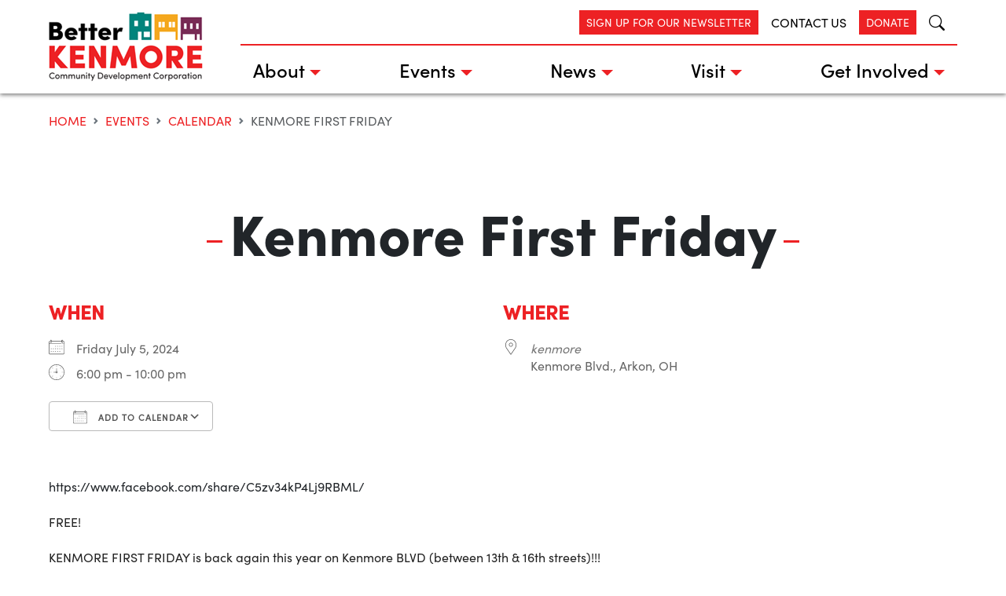

--- FILE ---
content_type: text/html; charset=UTF-8
request_url: https://www.betterkenmore.org/events/kenmore-first-friday/
body_size: 20642
content:
<!doctype html>
<html lang="en-US">
<head>
	<meta charset="UTF-8">
	<meta name="viewport" content="width=device-width, initial-scale=1">
	<link rel="profile" href="https://gmpg.org/xfn/11">

	<meta name='robots' content='index, follow, max-image-preview:large, max-snippet:-1, max-video-preview:-1' />

	<!-- This site is optimized with the Yoast SEO plugin v25.4 - https://yoast.com/wordpress/plugins/seo/ -->
	<title>Kenmore First Friday - Better Kenmore</title>
	<link rel="canonical" href="https://www.betterkenmore.org/events/kenmore-first-friday/" />
	<meta property="og:locale" content="en_US" />
	<meta property="og:type" content="article" />
	<meta property="og:title" content="Kenmore First Friday - Better Kenmore" />
	<meta property="og:description" content="Friday July 5, 2024 @ 6:00 pm - 10:00 pm - https://www.facebook.com/share/C5zv34kP4Lj9RBML/ FREE! KENMORE FIRST FRIDAY is back again this year on Kenmore BLVD (between 13th &#038; 16th streets)!!! There will be music •. food •. vendors •. kid zone •. more! This is the second in a series of 4 events this year, all with different themes, performers, and vendors. FIRST FRIDAY MUSIC ON THE BLVD FEATURING Main Stage: • Marc Lee Shannon &#038; Friends 8-9pm • Bethany Joy 6:45-7:30pm Kenmore Komics Stage: • Trillium Music lineup of emerging bands 6:30-8pm Rialto Nightcaps from 9-11pm: The Woovs In front of First Glance: • Glory in the Beat 6-8pm In front of The Rialto: • Akorn Jammers 6-9pm Theme: K-TOWN JAM JAM Sponsored by: ADM Board, Acme Fresh Markets, 91.3 The Summit FM, Kenmore Chamber of Commerce, Fastenal, Wick Studio, bi-02-Tek Services, Kenmore Komics, BLC Roofing, Akron Children’s Hospital, Summit County Opiate Task Force, Roderick, Linton, Belfance, LLP, Better Kenmore CDC #marcleeshannon #bethanyjoy #thewoovs #akornjammers #trilliummusic #gloryinthebeat #oddmall #kenmorefirstfriday #kenmore1stfriday #firstglanceakron #ethicraceclothing #kenmoreeasternsportsbar #srinateashop #thecenterdanceandyoga #americanlegionpost449  #bankloungekenmore #dreamsacademyakron #kenmorekomics #magiccitysportscards #glasshousekenmore #rialtotheatreakron #rialtokenmore #rialtoakron #nightowlkenmore #whiskercatlounge #kimjacobscancerresearch #buzzbin #buzzbinakron #buzzbinkenmore #pierrespizzaakron #kenmorebranchlibrary #guitardepartmentkenmore #laysguitar #masoniclodge649" />
	<meta property="og:url" content="https://www.betterkenmore.org/events/kenmore-first-friday/" />
	<meta property="og:site_name" content="Better Kenmore" />
	<meta name="twitter:card" content="summary_large_image" />
	<script type="application/ld+json" class="yoast-schema-graph">{"@context":"https://schema.org","@graph":[{"@type":"WebPage","@id":"https://www.betterkenmore.org/events/kenmore-first-friday/","url":"https://www.betterkenmore.org/events/kenmore-first-friday/","name":"Kenmore First Friday - Better Kenmore","isPartOf":{"@id":"https://www.betterkenmore.org/#website"},"datePublished":"2024-06-11T16:58:58+00:00","breadcrumb":{"@id":"https://www.betterkenmore.org/events/kenmore-first-friday/#breadcrumb"},"inLanguage":"en-US","potentialAction":[{"@type":"ReadAction","target":["https://www.betterkenmore.org/events/kenmore-first-friday/"]}]},{"@type":"BreadcrumbList","@id":"https://www.betterkenmore.org/events/kenmore-first-friday/#breadcrumb","itemListElement":[{"@type":"ListItem","position":1,"name":"Home","item":"https://www.betterkenmore.org/"},{"@type":"ListItem","position":2,"name":"Events","item":"https://www.betterkenmore.org/events/"},{"@type":"ListItem","position":3,"name":"Kenmore First Friday"}]},{"@type":"WebSite","@id":"https://www.betterkenmore.org/#website","url":"https://www.betterkenmore.org/","name":"Better Kenmore","description":"","publisher":{"@id":"https://www.betterkenmore.org/#organization"},"potentialAction":[{"@type":"SearchAction","target":{"@type":"EntryPoint","urlTemplate":"https://www.betterkenmore.org/?s={search_term_string}"},"query-input":{"@type":"PropertyValueSpecification","valueRequired":true,"valueName":"search_term_string"}}],"inLanguage":"en-US"},{"@type":"Organization","@id":"https://www.betterkenmore.org/#organization","name":"Better Kenmore","url":"https://www.betterkenmore.org/","logo":{"@type":"ImageObject","inLanguage":"en-US","@id":"https://www.betterkenmore.org/#/schema/logo/image/","url":"https://www.betterkenmore.org/wp-content/uploads/2023/10/logo.png","contentUrl":"https://www.betterkenmore.org/wp-content/uploads/2023/10/logo.png","width":196,"height":89,"caption":"Better Kenmore"},"image":{"@id":"https://www.betterkenmore.org/#/schema/logo/image/"}}]}</script>
	<!-- / Yoast SEO plugin. -->


<link rel="alternate" type="application/rss+xml" title="Better Kenmore &raquo; Feed" href="https://www.betterkenmore.org/feed/" />
<link rel="alternate" type="application/rss+xml" title="Better Kenmore &raquo; Comments Feed" href="https://www.betterkenmore.org/comments/feed/" />
<link rel="alternate" title="oEmbed (JSON)" type="application/json+oembed" href="https://www.betterkenmore.org/wp-json/oembed/1.0/embed?url=https%3A%2F%2Fwww.betterkenmore.org%2Fevents%2Fkenmore-first-friday%2F" />
<link rel="alternate" title="oEmbed (XML)" type="text/xml+oembed" href="https://www.betterkenmore.org/wp-json/oembed/1.0/embed?url=https%3A%2F%2Fwww.betterkenmore.org%2Fevents%2Fkenmore-first-friday%2F&#038;format=xml" />
<style id='wp-img-auto-sizes-contain-inline-css'>
img:is([sizes=auto i],[sizes^="auto," i]){contain-intrinsic-size:3000px 1500px}
/*# sourceURL=wp-img-auto-sizes-contain-inline-css */
</style>
<style id='wp-emoji-styles-inline-css'>

	img.wp-smiley, img.emoji {
		display: inline !important;
		border: none !important;
		box-shadow: none !important;
		height: 1em !important;
		width: 1em !important;
		margin: 0 0.07em !important;
		vertical-align: -0.1em !important;
		background: none !important;
		padding: 0 !important;
	}
/*# sourceURL=wp-emoji-styles-inline-css */
</style>
<style id='wp-block-library-inline-css'>
:root{--wp-block-synced-color:#7a00df;--wp-block-synced-color--rgb:122,0,223;--wp-bound-block-color:var(--wp-block-synced-color);--wp-editor-canvas-background:#ddd;--wp-admin-theme-color:#007cba;--wp-admin-theme-color--rgb:0,124,186;--wp-admin-theme-color-darker-10:#006ba1;--wp-admin-theme-color-darker-10--rgb:0,107,160.5;--wp-admin-theme-color-darker-20:#005a87;--wp-admin-theme-color-darker-20--rgb:0,90,135;--wp-admin-border-width-focus:2px}@media (min-resolution:192dpi){:root{--wp-admin-border-width-focus:1.5px}}.wp-element-button{cursor:pointer}:root .has-very-light-gray-background-color{background-color:#eee}:root .has-very-dark-gray-background-color{background-color:#313131}:root .has-very-light-gray-color{color:#eee}:root .has-very-dark-gray-color{color:#313131}:root .has-vivid-green-cyan-to-vivid-cyan-blue-gradient-background{background:linear-gradient(135deg,#00d084,#0693e3)}:root .has-purple-crush-gradient-background{background:linear-gradient(135deg,#34e2e4,#4721fb 50%,#ab1dfe)}:root .has-hazy-dawn-gradient-background{background:linear-gradient(135deg,#faaca8,#dad0ec)}:root .has-subdued-olive-gradient-background{background:linear-gradient(135deg,#fafae1,#67a671)}:root .has-atomic-cream-gradient-background{background:linear-gradient(135deg,#fdd79a,#004a59)}:root .has-nightshade-gradient-background{background:linear-gradient(135deg,#330968,#31cdcf)}:root .has-midnight-gradient-background{background:linear-gradient(135deg,#020381,#2874fc)}:root{--wp--preset--font-size--normal:16px;--wp--preset--font-size--huge:42px}.has-regular-font-size{font-size:1em}.has-larger-font-size{font-size:2.625em}.has-normal-font-size{font-size:var(--wp--preset--font-size--normal)}.has-huge-font-size{font-size:var(--wp--preset--font-size--huge)}.has-text-align-center{text-align:center}.has-text-align-left{text-align:left}.has-text-align-right{text-align:right}.has-fit-text{white-space:nowrap!important}#end-resizable-editor-section{display:none}.aligncenter{clear:both}.items-justified-left{justify-content:flex-start}.items-justified-center{justify-content:center}.items-justified-right{justify-content:flex-end}.items-justified-space-between{justify-content:space-between}.screen-reader-text{border:0;clip-path:inset(50%);height:1px;margin:-1px;overflow:hidden;padding:0;position:absolute;width:1px;word-wrap:normal!important}.screen-reader-text:focus{background-color:#ddd;clip-path:none;color:#444;display:block;font-size:1em;height:auto;left:5px;line-height:normal;padding:15px 23px 14px;text-decoration:none;top:5px;width:auto;z-index:100000}html :where(.has-border-color){border-style:solid}html :where([style*=border-top-color]){border-top-style:solid}html :where([style*=border-right-color]){border-right-style:solid}html :where([style*=border-bottom-color]){border-bottom-style:solid}html :where([style*=border-left-color]){border-left-style:solid}html :where([style*=border-width]){border-style:solid}html :where([style*=border-top-width]){border-top-style:solid}html :where([style*=border-right-width]){border-right-style:solid}html :where([style*=border-bottom-width]){border-bottom-style:solid}html :where([style*=border-left-width]){border-left-style:solid}html :where(img[class*=wp-image-]){height:auto;max-width:100%}:where(figure){margin:0 0 1em}html :where(.is-position-sticky){--wp-admin--admin-bar--position-offset:var(--wp-admin--admin-bar--height,0px)}@media screen and (max-width:600px){html :where(.is-position-sticky){--wp-admin--admin-bar--position-offset:0px}}

/*# sourceURL=wp-block-library-inline-css */
</style><style id='global-styles-inline-css'>
:root{--wp--preset--aspect-ratio--square: 1;--wp--preset--aspect-ratio--4-3: 4/3;--wp--preset--aspect-ratio--3-4: 3/4;--wp--preset--aspect-ratio--3-2: 3/2;--wp--preset--aspect-ratio--2-3: 2/3;--wp--preset--aspect-ratio--16-9: 16/9;--wp--preset--aspect-ratio--9-16: 9/16;--wp--preset--color--black: #000000;--wp--preset--color--cyan-bluish-gray: #abb8c3;--wp--preset--color--white: #ffffff;--wp--preset--color--pale-pink: #f78da7;--wp--preset--color--vivid-red: #cf2e2e;--wp--preset--color--luminous-vivid-orange: #ff6900;--wp--preset--color--luminous-vivid-amber: #fcb900;--wp--preset--color--light-green-cyan: #7bdcb5;--wp--preset--color--vivid-green-cyan: #00d084;--wp--preset--color--pale-cyan-blue: #8ed1fc;--wp--preset--color--vivid-cyan-blue: #0693e3;--wp--preset--color--vivid-purple: #9b51e0;--wp--preset--gradient--vivid-cyan-blue-to-vivid-purple: linear-gradient(135deg,rgb(6,147,227) 0%,rgb(155,81,224) 100%);--wp--preset--gradient--light-green-cyan-to-vivid-green-cyan: linear-gradient(135deg,rgb(122,220,180) 0%,rgb(0,208,130) 100%);--wp--preset--gradient--luminous-vivid-amber-to-luminous-vivid-orange: linear-gradient(135deg,rgb(252,185,0) 0%,rgb(255,105,0) 100%);--wp--preset--gradient--luminous-vivid-orange-to-vivid-red: linear-gradient(135deg,rgb(255,105,0) 0%,rgb(207,46,46) 100%);--wp--preset--gradient--very-light-gray-to-cyan-bluish-gray: linear-gradient(135deg,rgb(238,238,238) 0%,rgb(169,184,195) 100%);--wp--preset--gradient--cool-to-warm-spectrum: linear-gradient(135deg,rgb(74,234,220) 0%,rgb(151,120,209) 20%,rgb(207,42,186) 40%,rgb(238,44,130) 60%,rgb(251,105,98) 80%,rgb(254,248,76) 100%);--wp--preset--gradient--blush-light-purple: linear-gradient(135deg,rgb(255,206,236) 0%,rgb(152,150,240) 100%);--wp--preset--gradient--blush-bordeaux: linear-gradient(135deg,rgb(254,205,165) 0%,rgb(254,45,45) 50%,rgb(107,0,62) 100%);--wp--preset--gradient--luminous-dusk: linear-gradient(135deg,rgb(255,203,112) 0%,rgb(199,81,192) 50%,rgb(65,88,208) 100%);--wp--preset--gradient--pale-ocean: linear-gradient(135deg,rgb(255,245,203) 0%,rgb(182,227,212) 50%,rgb(51,167,181) 100%);--wp--preset--gradient--electric-grass: linear-gradient(135deg,rgb(202,248,128) 0%,rgb(113,206,126) 100%);--wp--preset--gradient--midnight: linear-gradient(135deg,rgb(2,3,129) 0%,rgb(40,116,252) 100%);--wp--preset--font-size--small: 13px;--wp--preset--font-size--medium: 20px;--wp--preset--font-size--large: 36px;--wp--preset--font-size--x-large: 42px;--wp--preset--spacing--20: 0.44rem;--wp--preset--spacing--30: 0.67rem;--wp--preset--spacing--40: 1rem;--wp--preset--spacing--50: 1.5rem;--wp--preset--spacing--60: 2.25rem;--wp--preset--spacing--70: 3.38rem;--wp--preset--spacing--80: 5.06rem;--wp--preset--shadow--natural: 6px 6px 9px rgba(0, 0, 0, 0.2);--wp--preset--shadow--deep: 12px 12px 50px rgba(0, 0, 0, 0.4);--wp--preset--shadow--sharp: 6px 6px 0px rgba(0, 0, 0, 0.2);--wp--preset--shadow--outlined: 6px 6px 0px -3px rgb(255, 255, 255), 6px 6px rgb(0, 0, 0);--wp--preset--shadow--crisp: 6px 6px 0px rgb(0, 0, 0);}:root { --wp--style--global--content-size: 1180px;--wp--style--global--wide-size: 1180px; }:where(body) { margin: 0; }.wp-site-blocks > .alignleft { float: left; margin-right: 2em; }.wp-site-blocks > .alignright { float: right; margin-left: 2em; }.wp-site-blocks > .aligncenter { justify-content: center; margin-left: auto; margin-right: auto; }:where(.is-layout-flex){gap: 0.5em;}:where(.is-layout-grid){gap: 0.5em;}.is-layout-flow > .alignleft{float: left;margin-inline-start: 0;margin-inline-end: 2em;}.is-layout-flow > .alignright{float: right;margin-inline-start: 2em;margin-inline-end: 0;}.is-layout-flow > .aligncenter{margin-left: auto !important;margin-right: auto !important;}.is-layout-constrained > .alignleft{float: left;margin-inline-start: 0;margin-inline-end: 2em;}.is-layout-constrained > .alignright{float: right;margin-inline-start: 2em;margin-inline-end: 0;}.is-layout-constrained > .aligncenter{margin-left: auto !important;margin-right: auto !important;}.is-layout-constrained > :where(:not(.alignleft):not(.alignright):not(.alignfull)){max-width: var(--wp--style--global--content-size);margin-left: auto !important;margin-right: auto !important;}.is-layout-constrained > .alignwide{max-width: var(--wp--style--global--wide-size);}body .is-layout-flex{display: flex;}.is-layout-flex{flex-wrap: wrap;align-items: center;}.is-layout-flex > :is(*, div){margin: 0;}body .is-layout-grid{display: grid;}.is-layout-grid > :is(*, div){margin: 0;}body{padding-top: 0px;padding-right: 0px;padding-bottom: 0px;padding-left: 0px;}a:where(:not(.wp-element-button)){text-decoration: underline;}:root :where(.wp-element-button, .wp-block-button__link){background-color: #32373c;border-width: 0;color: #fff;font-family: inherit;font-size: inherit;font-style: inherit;font-weight: inherit;letter-spacing: inherit;line-height: inherit;padding-top: calc(0.667em + 2px);padding-right: calc(1.333em + 2px);padding-bottom: calc(0.667em + 2px);padding-left: calc(1.333em + 2px);text-decoration: none;text-transform: inherit;}.has-black-color{color: var(--wp--preset--color--black) !important;}.has-cyan-bluish-gray-color{color: var(--wp--preset--color--cyan-bluish-gray) !important;}.has-white-color{color: var(--wp--preset--color--white) !important;}.has-pale-pink-color{color: var(--wp--preset--color--pale-pink) !important;}.has-vivid-red-color{color: var(--wp--preset--color--vivid-red) !important;}.has-luminous-vivid-orange-color{color: var(--wp--preset--color--luminous-vivid-orange) !important;}.has-luminous-vivid-amber-color{color: var(--wp--preset--color--luminous-vivid-amber) !important;}.has-light-green-cyan-color{color: var(--wp--preset--color--light-green-cyan) !important;}.has-vivid-green-cyan-color{color: var(--wp--preset--color--vivid-green-cyan) !important;}.has-pale-cyan-blue-color{color: var(--wp--preset--color--pale-cyan-blue) !important;}.has-vivid-cyan-blue-color{color: var(--wp--preset--color--vivid-cyan-blue) !important;}.has-vivid-purple-color{color: var(--wp--preset--color--vivid-purple) !important;}.has-black-background-color{background-color: var(--wp--preset--color--black) !important;}.has-cyan-bluish-gray-background-color{background-color: var(--wp--preset--color--cyan-bluish-gray) !important;}.has-white-background-color{background-color: var(--wp--preset--color--white) !important;}.has-pale-pink-background-color{background-color: var(--wp--preset--color--pale-pink) !important;}.has-vivid-red-background-color{background-color: var(--wp--preset--color--vivid-red) !important;}.has-luminous-vivid-orange-background-color{background-color: var(--wp--preset--color--luminous-vivid-orange) !important;}.has-luminous-vivid-amber-background-color{background-color: var(--wp--preset--color--luminous-vivid-amber) !important;}.has-light-green-cyan-background-color{background-color: var(--wp--preset--color--light-green-cyan) !important;}.has-vivid-green-cyan-background-color{background-color: var(--wp--preset--color--vivid-green-cyan) !important;}.has-pale-cyan-blue-background-color{background-color: var(--wp--preset--color--pale-cyan-blue) !important;}.has-vivid-cyan-blue-background-color{background-color: var(--wp--preset--color--vivid-cyan-blue) !important;}.has-vivid-purple-background-color{background-color: var(--wp--preset--color--vivid-purple) !important;}.has-black-border-color{border-color: var(--wp--preset--color--black) !important;}.has-cyan-bluish-gray-border-color{border-color: var(--wp--preset--color--cyan-bluish-gray) !important;}.has-white-border-color{border-color: var(--wp--preset--color--white) !important;}.has-pale-pink-border-color{border-color: var(--wp--preset--color--pale-pink) !important;}.has-vivid-red-border-color{border-color: var(--wp--preset--color--vivid-red) !important;}.has-luminous-vivid-orange-border-color{border-color: var(--wp--preset--color--luminous-vivid-orange) !important;}.has-luminous-vivid-amber-border-color{border-color: var(--wp--preset--color--luminous-vivid-amber) !important;}.has-light-green-cyan-border-color{border-color: var(--wp--preset--color--light-green-cyan) !important;}.has-vivid-green-cyan-border-color{border-color: var(--wp--preset--color--vivid-green-cyan) !important;}.has-pale-cyan-blue-border-color{border-color: var(--wp--preset--color--pale-cyan-blue) !important;}.has-vivid-cyan-blue-border-color{border-color: var(--wp--preset--color--vivid-cyan-blue) !important;}.has-vivid-purple-border-color{border-color: var(--wp--preset--color--vivid-purple) !important;}.has-vivid-cyan-blue-to-vivid-purple-gradient-background{background: var(--wp--preset--gradient--vivid-cyan-blue-to-vivid-purple) !important;}.has-light-green-cyan-to-vivid-green-cyan-gradient-background{background: var(--wp--preset--gradient--light-green-cyan-to-vivid-green-cyan) !important;}.has-luminous-vivid-amber-to-luminous-vivid-orange-gradient-background{background: var(--wp--preset--gradient--luminous-vivid-amber-to-luminous-vivid-orange) !important;}.has-luminous-vivid-orange-to-vivid-red-gradient-background{background: var(--wp--preset--gradient--luminous-vivid-orange-to-vivid-red) !important;}.has-very-light-gray-to-cyan-bluish-gray-gradient-background{background: var(--wp--preset--gradient--very-light-gray-to-cyan-bluish-gray) !important;}.has-cool-to-warm-spectrum-gradient-background{background: var(--wp--preset--gradient--cool-to-warm-spectrum) !important;}.has-blush-light-purple-gradient-background{background: var(--wp--preset--gradient--blush-light-purple) !important;}.has-blush-bordeaux-gradient-background{background: var(--wp--preset--gradient--blush-bordeaux) !important;}.has-luminous-dusk-gradient-background{background: var(--wp--preset--gradient--luminous-dusk) !important;}.has-pale-ocean-gradient-background{background: var(--wp--preset--gradient--pale-ocean) !important;}.has-electric-grass-gradient-background{background: var(--wp--preset--gradient--electric-grass) !important;}.has-midnight-gradient-background{background: var(--wp--preset--gradient--midnight) !important;}.has-small-font-size{font-size: var(--wp--preset--font-size--small) !important;}.has-medium-font-size{font-size: var(--wp--preset--font-size--medium) !important;}.has-large-font-size{font-size: var(--wp--preset--font-size--large) !important;}.has-x-large-font-size{font-size: var(--wp--preset--font-size--x-large) !important;}
/*# sourceURL=global-styles-inline-css */
</style>

<link rel='stylesheet' id='events-manager-css' href='https://www.betterkenmore.org/wp-content/plugins/events-manager/includes/css/events-manager.min.css?ver=7.0.4' media='all' />
<style id='events-manager-inline-css'>
body .em { --font-family : inherit; --font-size : 1em; }
/*# sourceURL=events-manager-inline-css */
</style>
<link rel='stylesheet' id='events-manager-pro-css' href='https://www.betterkenmore.org/wp-content/plugins/events-manager-pro/includes/css/events-manager-pro.css?ver=3.6.2' media='all' />
<link rel='stylesheet' id='better-kenmore-style-css' href='https://www.betterkenmore.org/wp-content/themes/better-kenmore/style.css?ver=1.0.0' media='all' />
<script src="https://www.betterkenmore.org/wp-includes/js/jquery/jquery.min.js?ver=3.7.1" id="jquery-core-js"></script>
<script src="https://www.betterkenmore.org/wp-includes/js/jquery/jquery-migrate.min.js?ver=3.4.1" id="jquery-migrate-js"></script>
<script src="https://www.betterkenmore.org/wp-includes/js/jquery/ui/core.min.js?ver=1.13.3" id="jquery-ui-core-js"></script>
<script src="https://www.betterkenmore.org/wp-includes/js/jquery/ui/datepicker.min.js?ver=1.13.3" id="jquery-ui-datepicker-js"></script>
<script id="jquery-ui-datepicker-js-after">
jQuery(function(jQuery){jQuery.datepicker.setDefaults({"closeText":"Close","currentText":"Today","monthNames":["January","February","March","April","May","June","July","August","September","October","November","December"],"monthNamesShort":["Jan","Feb","Mar","Apr","May","Jun","Jul","Aug","Sep","Oct","Nov","Dec"],"nextText":"Next","prevText":"Previous","dayNames":["Sunday","Monday","Tuesday","Wednesday","Thursday","Friday","Saturday"],"dayNamesShort":["Sun","Mon","Tue","Wed","Thu","Fri","Sat"],"dayNamesMin":["S","M","T","W","T","F","S"],"dateFormat":"MM d, yy","firstDay":1,"isRTL":false});});
//# sourceURL=jquery-ui-datepicker-js-after
</script>
<script id="events-manager-js-extra">
var EM = {"ajaxurl":"https://www.betterkenmore.org/wp-admin/admin-ajax.php","locationajaxurl":"https://www.betterkenmore.org/wp-admin/admin-ajax.php?action=locations_search","firstDay":"1","locale":"en","dateFormat":"yy-mm-dd","ui_css":"https://www.betterkenmore.org/wp-content/plugins/events-manager/includes/css/jquery-ui/build.min.css","show24hours":"0","is_ssl":"1","autocomplete_limit":"10","calendar":{"breakpoints":{"small":560,"medium":908,"large":false}},"phone":"","datepicker":{"format":"m-d-Y"},"search":{"breakpoints":{"small":650,"medium":850,"full":false}},"url":"https://www.betterkenmore.org/wp-content/plugins/events-manager","assets":{"input.em-uploader":{"js":{"em-uploader":{"url":"https://www.betterkenmore.org/wp-content/plugins/events-manager/includes/js/em-uploader.js?v=7.0.4","event":"em_uploader_ready"}}},".em-recurrence-sets, .em-timezone":{"js":{"luxon":{"url":"luxon/luxon.js?v=7.0.4","event":"em_luxon_ready"}}},".em-booking-form, #em-booking-form, .em-booking-recurring, .em-event-booking-form":{"js":{"em-bookings":{"url":"https://www.betterkenmore.org/wp-content/plugins/events-manager/includes/js/bookingsform.js?v=7.0.4","event":"em_booking_form_js_loaded"}}}},"cached":"","txt_search":"Search","txt_searching":"Searching...","txt_loading":"Loading...","cache":"","api_nonce":"ccded2720a"};
//# sourceURL=events-manager-js-extra
</script>
<script src="https://www.betterkenmore.org/wp-content/plugins/events-manager/includes/js/events-manager.js?ver=7.0.4" id="events-manager-js"></script>
<script src="https://www.betterkenmore.org/wp-content/plugins/events-manager-pro/includes/js/events-manager-pro.js?ver=3.6.2" id="events-manager-pro-js"></script>
<script id="articles_read_more-js-extra">
var articles_read_more_params = {"ajaxurl":"https://www.betterkenmore.org/wp-admin/admin-ajax.php","posts":"{\"page\":0,\"event\":\"kenmore-first-friday\",\"post_type\":\"event\",\"name\":\"kenmore-first-friday\",\"error\":\"\",\"m\":\"\",\"p\":0,\"post_parent\":\"\",\"subpost\":\"\",\"subpost_id\":\"\",\"attachment\":\"\",\"attachment_id\":0,\"pagename\":\"\",\"page_id\":0,\"second\":\"\",\"minute\":\"\",\"hour\":\"\",\"day\":0,\"monthnum\":0,\"year\":0,\"w\":0,\"category_name\":\"\",\"tag\":\"\",\"cat\":\"\",\"tag_id\":\"\",\"author\":\"\",\"author_name\":\"\",\"feed\":\"\",\"tb\":\"\",\"paged\":0,\"meta_key\":\"_event_start_local\",\"meta_value\":\"\",\"preview\":\"\",\"s\":\"\",\"sentence\":\"\",\"title\":\"\",\"fields\":\"all\",\"menu_order\":\"\",\"embed\":\"\",\"category__in\":[],\"category__not_in\":[],\"category__and\":[],\"post__in\":[],\"post__not_in\":[],\"post_name__in\":[],\"tag__in\":[],\"tag__not_in\":[],\"tag__and\":[],\"tag_slug__in\":[],\"tag_slug__and\":[],\"post_parent__in\":[],\"post_parent__not_in\":[],\"author__in\":[],\"author__not_in\":[],\"search_columns\":[],\"scope\":\"all\",\"orderby\":\"meta_value\",\"meta_type\":\"DATETIME\",\"order\":\"ASC\",\"ignore_sticky_posts\":false,\"suppress_filters\":false,\"cache_results\":true,\"update_post_term_cache\":true,\"update_menu_item_cache\":false,\"lazy_load_term_meta\":true,\"update_post_meta_cache\":true,\"posts_per_page\":9,\"nopaging\":false,\"comments_per_page\":\"50\",\"no_found_rows\":false}","current_page":"1","max_page":"0"};
//# sourceURL=articles_read_more-js-extra
</script>
<script src="https://www.betterkenmore.org/wp-content/themes/better-kenmore/js/articles-load-more.js?ver=6.9" id="articles_read_more-js"></script>
<link rel="https://api.w.org/" href="https://www.betterkenmore.org/wp-json/" /><link rel="EditURI" type="application/rsd+xml" title="RSD" href="https://www.betterkenmore.org/xmlrpc.php?rsd" />
<meta name="generator" content="WordPress 6.9" />
<link rel='shortlink' href='https://www.betterkenmore.org/?p=5353' />
<link rel="icon" href="https://www.betterkenmore.org/wp-content/uploads/2023/10/android-chrome-96x96-1.png" sizes="32x32" />
<link rel="icon" href="https://www.betterkenmore.org/wp-content/uploads/2023/10/android-chrome-96x96-1.png" sizes="192x192" />
<link rel="apple-touch-icon" href="https://www.betterkenmore.org/wp-content/uploads/2023/10/android-chrome-96x96-1.png" />
<meta name="msapplication-TileImage" content="https://www.betterkenmore.org/wp-content/uploads/2023/10/android-chrome-96x96-1.png" />
		<style id="wp-custom-css">
			header > givebutter-widget > givebutter-button > button { 
	padding-left:16px !important;
	padding-right:16px !important;
	padding-top:18px !important;
	padding-bottom:8px !important;
}

.navbar {
	    z-index: 1;
}		</style>
		
	<!-- slick css -->
	<link rel='stylesheet' href='https://cdn.jsdelivr.net/npm/slick-carousel@1.8.1/slick/slick.css?ver=6.3.2' />
	<link rel='stylesheet' href='https://cdn.jsdelivr.net/npm/slick-carousel@1.8.1/slick/slick-theme.css?ver=6.3.2' />
	
	<!-- monkey pod -->
	<script src="https://monkeypod.io/embed/modal.js" id="monkeypod-modal-js" defer></script>
</head>

<body class="wp-singular event-template-default single single-event postid-5353 wp-custom-logo wp-embed-responsive wp-theme-better-kenmore">
<div id="page" class="site d-flex flex-column min-vh-100">
	<a class="skip-link screen-reader-text" href="#primary">Skip to content</a>
	<!-- header -->
	<header id="masthead" class="site-header">
		<!-- navbar -->
		<nav class="navbar navbar-expand-lg">
			<div class="container align-items-stretch">
				<!-- site logo -->
				<a class="navbar-brand me-0" href="/">
					<img src="https://www.betterkenmore.org/wp-content/themes/better-kenmore/assets/images/logo.png" class="img-fluid" />
				</a>
				
				<div class="d-flex justify-content-center align-items-center d-lg-none">
					<!-- moibile navbar toggler -->
					<button class="navbar-toggler" type="button" data-bs-toggle="offcanvas" data-bs-target="#offcanvasNavbar" aria-controls="offcanvasNavbar" aria-expanded="false" aria-label="Toggle navigation">
						<span class="navbar-toggler-icon"></span>
					</button>
				</div>

				<!-- offcanvase menu -->
				<div class="offcanvas offcanvas-end align-items-lg-stretch" tabindex="-1" id="offcanvasNavbar">
					<!-- offcanvase header -->
					<div class="offcanvas-header">
						<h5 class="offcanvas-title" id="offcanvasNavbarLabel"><img src="https://www.betterkenmore.org/wp-content/themes/better-kenmore/assets/images/logo.png" class="img-fluid w-50" /></h5>
						<button type="button" class="btn-close btn-close-black" data-bs-dismiss="offcanvas" aria-label="Close"></button>
					</div>
					<div class="offcanvas-body d-flex flex-column flex-lg-grow-1 ms-lg-5">
						<!-- top nav display on desktop -->
						<div class="top-nav d-none d-lg-flex align-items-center ms-lg-auto flex-lg-grow-1">
							<ul class="nav align-items-center">
								<li class="nav-item">
									<div id="weather" class="d-flex align-items-center">
										<div id="weather-temp" class="SofiaProMedium"></div>
										<div id="weather-image" class="ms-2" >
											<!-- <imgsrc="" style="height:30px;" /> -->
										</div>
									</div>
								</li>
								<li class="nav-item">
									<a href="/newsletter-sign-up/" class="btn btn-sm btn-primary text-uppercase">Sign Up for Our Newsletter</a>
								</li>
								<li class="nav-item">
									<a href="/about/contact" class="nav-link">Contact Us</a>
								</li>
								<li class="nav-item">
									<!-- <givebutter-widget id="gMG3nj"></givebutter-widget> -->
									<!-- <a href="https://givebutter.com/givetobetterkenmore" target="_blank" class="btn btn-sm btn-primary text-uppercase">Donate</a> -->
									<a href="/get-involved/donate/" class="btn btn-sm btn-primary text-uppercase">Donate</a>
								</li>
							</ul>
							<div class="d-flex" role="search">
								<a class="search-icon fs-5 py-2 ps-3" role="button" data-bs-toggle="modal" data-bs-target="#searchModal"><i class="bi bi-search"></i></a>
							</div> 
						</div>
						<div class="d-block d-lg-none">
							<form class="d-inline-flex mb-2 flex-grow-0 w-100" role="search" method="get" action="/">
								<input class="form-control border-primary" type="search" placeholder="SEARCH..." aria-label="Search" name="s" id="s">
								<button class="btn btn-light border-0 bg-primary text-white" type="submit"><i class="bi bi-search"></i></button>
							</form>
						</div>
						<!-- main nav bar (bootstrap navwalker) -->
						<ul id="menu-primary" class="navbar-nav justify-content-between align-items-lg-center flex-lg-grow-1 "><li  id="menu-item-1675" class="megamenu menu-item menu-item-type-custom menu-item-object-custom menu-item-has-children dropdown nav-item nav-item-1675"><a href="#collapseMegaMenuAbout" class="nav-link  dropdown-toggle" data-bs-toggle="dropdown" aria-haspopup="true" aria-expanded="false" class="nav-link " data-bs-toggle="dropdown" aria-haspopup="true" data-bs-auto-close="outside" aria-expanded="false">About</a>
<ul class="dropdown-menu  depth_0">
	<li  id="menu-item-471" class="menu-item menu-item-type-post_type menu-item-object-page nav-item nav-item-471"><a href="https://www.betterkenmore.org/about/" class="dropdown-item " class="dropdown-item ">Historic District</a></li>
	<li  id="menu-item-28" class="menu-item menu-item-type-post_type menu-item-object-page nav-item nav-item-28"><a href="https://www.betterkenmore.org/about/kenmore-blvd-history/" class="dropdown-item " class="dropdown-item ">History</a></li>
	<li  id="menu-item-35" class="menu-item menu-item-type-post_type menu-item-object-page nav-item nav-item-35"><a href="https://www.betterkenmore.org/about/mission-vision/" class="dropdown-item " class="dropdown-item ">Mission &#038; Vision</a></li>
	<li  id="menu-item-78" class="menu-item menu-item-type-post_type menu-item-object-page nav-item nav-item-78"><a href="https://www.betterkenmore.org/about/board-and-staff/" class="dropdown-item " class="dropdown-item ">Board &#038; Staff</a></li>
	<li  id="menu-item-77" class="menu-item menu-item-type-post_type menu-item-object-page nav-item nav-item-77"><a href="https://www.betterkenmore.org/about/contact/" class="dropdown-item " class="dropdown-item ">Contact</a></li>
</ul>
</li>
<li  id="menu-item-1674" class="megamenu menu-item menu-item-type-custom menu-item-object-custom menu-item-has-children dropdown nav-item nav-item-1674"><a href="#collapseMegaMenuEvents" class="nav-link  dropdown-toggle" data-bs-toggle="dropdown" aria-haspopup="true" aria-expanded="false" class="nav-link " data-bs-toggle="dropdown" aria-haspopup="true" data-bs-auto-close="outside" aria-expanded="false">Events</a>
<ul class="dropdown-menu  depth_0">
	<li  id="menu-item-7359" class="menu-item menu-item-type-post_type menu-item-object-page nav-item nav-item-7359"><a href="https://www.betterkenmore.org/events/" class="dropdown-item " class="dropdown-item ">Better Kenmore Events</a></li>
	<li  id="menu-item-7446" class="menu-item menu-item-type-post_type menu-item-object-page nav-item nav-item-7446"><a href="https://www.betterkenmore.org/past-events/" class="dropdown-item " class="dropdown-item ">Past Events</a></li>
	<li  id="menu-item-1708" class="menu-item menu-item-type-post_type menu-item-object-page nav-item nav-item-1708"><a href="https://www.betterkenmore.org/upcoming-events/" class="dropdown-item " class="dropdown-item ">Community Calendar</a></li>
</ul>
</li>
<li  id="menu-item-1673" class="megamenu menu-item menu-item-type-custom menu-item-object-custom menu-item-has-children dropdown nav-item nav-item-1673"><a href="#collapseMegaMenuNews" class="nav-link  dropdown-toggle" data-bs-toggle="dropdown" aria-haspopup="true" aria-expanded="false" class="nav-link " data-bs-toggle="dropdown" aria-haspopup="true" data-bs-auto-close="outside" aria-expanded="false">News</a>
<ul class="dropdown-menu  depth_0">
	<li  id="menu-item-1796" class="menu-item menu-item-type-taxonomy menu-item-object-category nav-item nav-item-1796"><a href="https://www.betterkenmore.org/category/news/" class="dropdown-item " class="dropdown-item ">Blog</a></li>
	<li  id="menu-item-1795" class="menu-item menu-item-type-taxonomy menu-item-object-category nav-item nav-item-1795"><a href="https://www.betterkenmore.org/category/media/" class="dropdown-item " class="dropdown-item ">Media</a></li>
	<li  id="menu-item-8470" class="menu-item menu-item-type-post_type menu-item-object-page nav-item nav-item-8470"><a href="https://www.betterkenmore.org/kenmore-needs-your-help-again/" class="dropdown-item " class="dropdown-item ">Build Our Schools</a></li>
</ul>
</li>
<li  id="menu-item-1671" class="megamenu menu-item menu-item-type-custom menu-item-object-custom menu-item-has-children dropdown nav-item nav-item-1671"><a href="#collapseMegaMenuVisit" class="nav-link  dropdown-toggle" data-bs-toggle="dropdown" aria-haspopup="true" aria-expanded="false" class="nav-link " data-bs-toggle="dropdown" aria-haspopup="true" data-bs-auto-close="outside" aria-expanded="false">Visit</a>
<ul class="dropdown-menu  depth_0">
	<li  id="menu-item-82" class="menu-item menu-item-type-post_type menu-item-object-page nav-item nav-item-82"><a href="https://www.betterkenmore.org/visit/visitors-guide/" class="dropdown-item " class="dropdown-item ">Visitors Guide</a></li>
	<li  id="menu-item-269" class="menu-item menu-item-type-taxonomy menu-item-object-business-category nav-item nav-item-269"><a href="https://www.betterkenmore.org/business-category/shopping/" class="dropdown-item " class="dropdown-item ">Shopping</a></li>
	<li  id="menu-item-267" class="menu-item menu-item-type-taxonomy menu-item-object-business-category nav-item nav-item-267"><a href="https://www.betterkenmore.org/business-category/music-arts/" class="dropdown-item " class="dropdown-item ">Music &amp; Arts</a></li>
	<li  id="menu-item-273" class="menu-item menu-item-type-taxonomy menu-item-object-business-category nav-item nav-item-273"><a href="https://www.betterkenmore.org/business-category/non-profit-government/" class="dropdown-item " class="dropdown-item ">Non-Profit &#038; Govt</a></li>
	<li  id="menu-item-272" class="menu-item menu-item-type-taxonomy menu-item-object-business-category nav-item nav-item-272"><a href="https://www.betterkenmore.org/business-category/food-drinks/" class="dropdown-item " class="dropdown-item ">Food &amp; Drinks</a></li>
	<li  id="menu-item-274" class="menu-item menu-item-type-taxonomy menu-item-object-business-category nav-item nav-item-274"><a href="https://www.betterkenmore.org/business-category/services/" class="dropdown-item " class="dropdown-item ">Services</a></li>
</ul>
</li>
<li  id="menu-item-1672" class="megamenu menu-item menu-item-type-custom menu-item-object-custom menu-item-has-children dropdown nav-item nav-item-1672"><a href="#collapseMegaMenuGetInvolved" class="nav-link  dropdown-toggle" data-bs-toggle="dropdown" aria-haspopup="true" aria-expanded="false" class="nav-link " data-bs-toggle="dropdown" aria-haspopup="true" data-bs-auto-close="outside" aria-expanded="false">Get Involved</a>
<ul class="dropdown-menu  depth_0">
	<li  id="menu-item-88" class="menu-item menu-item-type-post_type menu-item-object-page nav-item nav-item-88"><a href="https://www.betterkenmore.org/get-involved/donate/" class="dropdown-item " class="dropdown-item ">Donate</a></li>
	<li  id="menu-item-89" class="menu-item menu-item-type-post_type menu-item-object-page nav-item nav-item-89"><a href="https://www.betterkenmore.org/get-involved/volunteer/" class="dropdown-item " class="dropdown-item ">Volunteer</a></li>
	<li  id="menu-item-90" class="menu-item menu-item-type-post_type menu-item-object-page nav-item nav-item-90"><a href="https://www.betterkenmore.org/get-involved/sponsor/" class="dropdown-item " class="dropdown-item ">Sponsor</a></li>
</ul>
</li>
</ul>						<!-- top nav display on mobile -->
						<div class="top-nav-mobile border-1 border-top border-primary">
							<ul class="nav justify-content-center">
								<li class="nav-item">
									<a href="/about/contact" class="nav-link">Contact Us</a>
								</li>
							</ul>
							<div class="mt-2">
								<a href="/get-involved/donate" class="btn btn-primary text-uppercase w-100">Donate</a>
							</div>
							<div class="mt-2">
								<a href="/newsletter-sign-up/" class="btn btn-primary text-uppercase w-100">Sign Up for Our Newsletter</a>
							</div>
						</div>
					</div>
				</div>
				
			
				<!-- Mega Menu -->
				
				
					<!-- get top level menu items -->
											<div class="d-none d-lg-block mega-menu-container bg-white" style="z-index:12;">
							<div class="mega-menu collapse" id="collapseMegaMenuAbout">
								<div class="container py-4 pt-5 px-5">
									<!-- Menu Links with rightside info w/learn more button -->
									<div class="row">

										<div class="col-12 col-xl-6">
											<h3 class="border-bottom border-1 border-green pb-2">About <i class="bi bi-caret-right-fill fs-5 text-primary align-middle"></i><i class="bi bi-caret-right-fill fs-5 text-primary align-middle"></i><i class="bi bi-caret-right-fill fs-5 text-primary align-middle"></i></h3>
											<div class="mb-3">
																									<div class="mega-menu-nav  flex-row row">
																													<div class="col-6"><a class="d-block mega-menu-item  py-1" href="https://www.betterkenmore.org/about/">Historic District</a></div>																													<div class="col-6"><a class="d-block mega-menu-item  py-1" href="https://www.betterkenmore.org/about/kenmore-blvd-history/">History</a></div>																													<div class="col-6"><a class="d-block mega-menu-item  py-1" href="https://www.betterkenmore.org/about/mission-vision/">Mission &#038; Vision</a></div>																													<div class="col-6"><a class="d-block mega-menu-item  py-1" href="https://www.betterkenmore.org/about/board-and-staff/">Board &#038; Staff</a></div>																													<div class="col-6"><a class="d-block mega-menu-item  py-1" href="https://www.betterkenmore.org/about/contact/">Contact</a></div>																											</div>
																							</div>
										</div>

																			</div>
								</div>
							</div>
						</div>
									
					<!-- get top level menu items -->
									
					<!-- get top level menu items -->
									
					<!-- get top level menu items -->
									
					<!-- get top level menu items -->
									
					<!-- get top level menu items -->
									
					<!-- get top level menu items -->
											<div class="d-none d-lg-block mega-menu-container bg-white" style="z-index:12;">
							<div class="mega-menu collapse" id="collapseMegaMenuEvents">
								<div class="container py-4 pt-5 px-5">
									<!-- Menu Links with rightside info w/learn more button -->
									<div class="row">

										<div class="col-12 col-xl-6">
											<h3 class="border-bottom border-1 border-green pb-2">Events <i class="bi bi-caret-right-fill fs-5 text-primary align-middle"></i><i class="bi bi-caret-right-fill fs-5 text-primary align-middle"></i><i class="bi bi-caret-right-fill fs-5 text-primary align-middle"></i></h3>
											<div class="mb-3">
																									<div class="mega-menu-nav  flex-row row">
																													<div class="col-6"><a class="d-block mega-menu-item  py-1" href="https://www.betterkenmore.org/events/">Better Kenmore Events</a></div>																													<div class="col-6"><a class="d-block mega-menu-item  py-1" href="https://www.betterkenmore.org/past-events/">Past Events</a></div>																													<div class="col-6"><a class="d-block mega-menu-item  py-1" href="https://www.betterkenmore.org/upcoming-events/">Community Calendar</a></div>																											</div>
																							</div>
										</div>

																			</div>
								</div>
							</div>
						</div>
									
					<!-- get top level menu items -->
									
					<!-- get top level menu items -->
									
					<!-- get top level menu items -->
									
					<!-- get top level menu items -->
											<div class="d-none d-lg-block mega-menu-container bg-white" style="z-index:12;">
							<div class="mega-menu collapse" id="collapseMegaMenuNews">
								<div class="container py-4 pt-5 px-5">
									<!-- Menu Links with rightside info w/learn more button -->
									<div class="row">

										<div class="col-12 col-xl-6">
											<h3 class="border-bottom border-1 border-green pb-2">News <i class="bi bi-caret-right-fill fs-5 text-primary align-middle"></i><i class="bi bi-caret-right-fill fs-5 text-primary align-middle"></i><i class="bi bi-caret-right-fill fs-5 text-primary align-middle"></i></h3>
											<div class="mb-3">
																									<div class="mega-menu-nav  flex-row row">
																													<div class="col-6"><a class="d-block mega-menu-item  py-1" href="https://www.betterkenmore.org/category/news/">Blog</a></div>																													<div class="col-6"><a class="d-block mega-menu-item  py-1" href="https://www.betterkenmore.org/category/media/">Media</a></div>																													<div class="col-6"><a class="d-block mega-menu-item  py-1" href="https://www.betterkenmore.org/kenmore-needs-your-help-again/">Build Our Schools</a></div>																											</div>
																							</div>
										</div>

																			</div>
								</div>
							</div>
						</div>
									
					<!-- get top level menu items -->
									
					<!-- get top level menu items -->
									
					<!-- get top level menu items -->
									
					<!-- get top level menu items -->
											<div class="d-none d-lg-block mega-menu-container bg-white" style="z-index:12;">
							<div class="mega-menu collapse" id="collapseMegaMenuVisit">
								<div class="container py-4 pt-5 px-5">
									<!-- Menu Links with rightside info w/learn more button -->
									<div class="row">

										<div class="col-12 col-xl-6">
											<h3 class="border-bottom border-1 border-green pb-2">Visit <i class="bi bi-caret-right-fill fs-5 text-primary align-middle"></i><i class="bi bi-caret-right-fill fs-5 text-primary align-middle"></i><i class="bi bi-caret-right-fill fs-5 text-primary align-middle"></i></h3>
											<div class="mb-3">
																									<div class="mega-menu-nav  flex-row row">
																													<div class="col-6"><a class="d-block mega-menu-item  py-1" href="https://www.betterkenmore.org/visit/visitors-guide/">Visitors Guide</a></div>																													<div class="col-6"><a class="d-block mega-menu-item  py-1" href="https://www.betterkenmore.org/business-category/shopping/">Shopping</a></div>																													<div class="col-6"><a class="d-block mega-menu-item  py-1" href="https://www.betterkenmore.org/business-category/music-arts/">Music &amp; Arts</a></div>																													<div class="col-6"><a class="d-block mega-menu-item  py-1" href="https://www.betterkenmore.org/business-category/non-profit-government/">Non-Profit & Govt</a></div>																													<div class="col-6"><a class="d-block mega-menu-item  py-1" href="https://www.betterkenmore.org/business-category/food-drinks/">Food &amp; Drinks</a></div>																													<div class="col-6"><a class="d-block mega-menu-item  py-1" href="https://www.betterkenmore.org/business-category/services/">Services</a></div>																											</div>
																							</div>
										</div>

																					<div class="col-12 col-xl-6">
												<div class="mb-3">
													<div class="mega-menu-nav flex-md-column flex-row">
														<div class="row justify-content-xl-end">
																															<div class="col-auto">
																	<div class="nav-teaser position-relative z-1">
																		<img src="https://www.betterkenmore.org/wp-content/uploads/2024/01/VisitorTipsDropDownMenuImage.jpg" class="img-fluid" style="max-height:300px;" />
																		<div class="position-absolute top-0 bottom-0 start-0 end-0 z-index z-2 d-flex align-items-center justify-content-center">
																			<div class="link position-relative px-3 py-3">
																				<div class="GothamHTFBold text-white text-uppercase" style="font-family: 'Sofia Pro Medium';">Visitor Tips</div>
																			</div>
																			<a href="https://betterkenmore.org/visit/visitors-guide/#visitor-tips" target="_self" class="stretched-link"></a>
																		</div>
																	</div>
																</div>
																															<div class="col-auto">
																	<div class="nav-teaser position-relative z-1">
																		<img src="https://www.betterkenmore.org/wp-content/uploads/2024/01/BLVDBitesDropDownMenuImage.jpg" class="img-fluid" style="max-height:300px;" />
																		<div class="position-absolute top-0 bottom-0 start-0 end-0 z-index z-2 d-flex align-items-center justify-content-center">
																			<div class="link position-relative px-3 py-3">
																				<div class="GothamHTFBold text-white text-uppercase" style="font-family: 'Sofia Pro Medium';">BLVD Bites</div>
																			</div>
																			<a href="/business-category/food-drinks/" target="_self" class="stretched-link"></a>
																		</div>
																	</div>
																</div>
																													</div>
													</div>
												</div>
											</div>
																			</div>
								</div>
							</div>
						</div>
									
					<!-- get top level menu items -->
									
					<!-- get top level menu items -->
									
					<!-- get top level menu items -->
									
					<!-- get top level menu items -->
									
					<!-- get top level menu items -->
									
					<!-- get top level menu items -->
									
					<!-- get top level menu items -->
											<div class="d-none d-lg-block mega-menu-container bg-white" style="z-index:12;">
							<div class="mega-menu collapse" id="collapseMegaMenuGetInvolved">
								<div class="container py-4 pt-5 px-5">
									<!-- Menu Links with rightside info w/learn more button -->
									<div class="row">

										<div class="col-12 col-xl-6">
											<h3 class="border-bottom border-1 border-green pb-2">Get Involved <i class="bi bi-caret-right-fill fs-5 text-primary align-middle"></i><i class="bi bi-caret-right-fill fs-5 text-primary align-middle"></i><i class="bi bi-caret-right-fill fs-5 text-primary align-middle"></i></h3>
											<div class="mb-3">
																									<div class="mega-menu-nav  flex-row row">
																													<div class="col-6"><a class="d-block mega-menu-item  py-1" href="https://www.betterkenmore.org/get-involved/donate/">Donate</a></div>																													<div class="col-6"><a class="d-block mega-menu-item  py-1" href="https://www.betterkenmore.org/get-involved/volunteer/">Volunteer</a></div>																													<div class="col-6"><a class="d-block mega-menu-item  py-1" href="https://www.betterkenmore.org/get-involved/sponsor/">Sponsor</a></div>																											</div>
																							</div>
										</div>

																			</div>
								</div>
							</div>
						</div>
									
					<!-- get top level menu items -->
									
					<!-- get top level menu items -->
									
					<!-- get top level menu items -->
												</div>
		</nav>
	</header><!-- #masthead -->

	<main id="primary" class="site-main">

		
<article id="post-5353" class="post-5353 event type-event status-publish hentry container">

			<!-- breadcrumbs -->
		<nav class="fs-6 mb-5 pt-4" style="--bs-breadcrumb-divider: url(&#34;data:image/svg+xml,%3Csvg xmlns='http://www.w3.org/2000/svg' width='8' height='8'%3E%3Cpath d='M2.5 0L1 1.5 3.5 4 1 6.5 2.5 8l4-4-4-4z' fill='%236c757d'/%3E%3C/svg%3E&#34;);" aria-label="breadcrumb">
			<ol class="breadcrumb">
				<li class="breadcrumb-item"><a href="/" class="text-decoration-none">Home</a></li>
				<li class="breadcrumb-item"><a href="#" class="text-decoration-none">Events</a></li>
				<li class="breadcrumb-item"><a href="/events/" class="text-decoration-none">Calendar</a></li>
				<li class="breadcrumb-item active" aria-current="page">Kenmore First Friday</li>
			</ol>
		</nav>
							<header class="entry-header container pt-5">
				<h1 class="entry-title SofiaProBlack heading-line center text-center">Kenmore First Friday</h1>			</header><!-- .entry-header -->
			
	<div class="entry-content">
		<div class="em em-view-container" id="em-view-6" data-view="event">
	<div class="em pixelbones em-item em-item-single em-event em-event-single em-event-2419 " id="em-event-6" data-view-id="6">
		<section class="em-item-header" style="--default-border:#_CATEGORYCOLOR">
	
	
	<div class="em-item-meta">
		<section class="em-item-meta-column">
			<section class="em-event-when">
				<h3>When</h3>
				<div class="em-item-meta-line em-event-date em-event-meta-datetime">
					<span class="em-icon-calendar em-icon"></span>
					Friday July 5, 2024    
				</div>
				<div class="em-item-meta-line em-event-time em-event-meta-datetime">
					<span class="em-icon-clock em-icon"></span>
					6:00 pm - 10:00 pm
				</div>
									<button type="button" class="em-event-add-to-calendar em-tooltip-ddm em-clickable input" data-button-width="match" data-tooltip-class="em-add-to-calendar-tooltip" data-content="em-event-add-to-colendar-content-1216323839"><span class="em-icon em-icon-calendar"></span> Add To Calendar</button>
					<div class="em-tooltip-ddm-content em-event-add-to-calendar-content" id="em-event-add-to-colendar-content-1216323839">
						<a class="em-a2c-download" href="https://www.betterkenmore.org/events/kenmore-first-friday/ical/" target="_blank">Download ICS</a>
						<a class="em-a2c-google" href="https://www.google.com/calendar/event?action=TEMPLATE&#038;text=Kenmore+First+Friday&#038;dates=20240705T180000/20240705T220000&#038;details=%3Ca+href%3D%22https%3A%2F%2Fwww.facebook.com%2Fshare%2FC5zv34kP4Lj9RBML%2F%22%3Ehttps%3A%2F%2Fwww.facebook.com%2Fshare%2FC5zv34kP4Lj9RBML%2F%3C%2Fa%3EFREE%21KENMORE+FIRST+FRIDAY+is+back+again+this+year+on+Kenmore+BLVD+%28between+13th+%26%23038%3B+16th+streets%29%21%21%21There+will+be+music+%E2%80%A2.+food++%E2%80%A2.+vendors++%E2%80%A2.+kid+zone++%E2%80%A2.+more%21+This+is+the+second+in+a+series+of+4+events+this+year%2C+all+with+different+themes%2C+performers%2C+and+vendors.FIRST+FRIDAY+MUSIC+ON+THE+BLVD+FEATURING+Main+Stage%3A%E2%80%A2+Marc+Lee+Shannon+%26%23038%3B+Friends+8-9pm%E2%80%A2+Bethany+Joy+6%3A45-7%3A30pmKenmore+Komics+Stage%3A%E2%80%A2+Trillium+Music+lineup+of+emerging+bands+6%3A30-8pmRialto+Nightcaps+from+9-11pm%3AThe+WoovsIn+front+of+First+Glance%3A%E2%80%A2+Glory+in+the+Beat+6-8pmIn+front+of+The+Rialto%3A%E2%80%A2+Akorn+Jammers+6-9pmTheme%3A+K-TOWN+JAM+JAMSponsored+by%3A+ADM+Board%2C+Acme+Fresh+Markets%2C+91.3+The+Summit+FM%2C+Kenmore+Chamber+of+Commerce%2C+Fastenal%2C+Wick+Studio%2C+bi-02-Tek+Services%2C+Kenmore+Komics%2C+BLC+Roofing%2C+Akron+Children%E2%80%99s+Hospital%2C+Summit+County+Opiate+Task+Force%2C+Roderick%2C+Linton%2C+Belfance%2C+LLP%2C+Better+...&#038;location=Kenmore+Blvd.%2C+Arkon%2C+OH%2C+United+States&#038;trp=false&#038;sprop=https%3A%2F%2Fwww.betterkenmore.org%2Fevents%2Fkenmore-first-friday%2F&#038;sprop=name:Better+Kenmore&#038;ctz=America%2FNew_York" target="_blank">Google Calendar</a>
						<a class="em-a2c-apple" href="webcal://www.betterkenmore.org/events/kenmore-first-friday/ical/" target="_blank">iCalendar</a>
						<a class="em-a2c-office" href="https://outlook.office.com/calendar/0/deeplink/compose?allday=false&#038;body=%3Ca+href%3D%22https%3A%2F%2Fwww.facebook.com%2Fshare%2FC5zv34kP4Lj9RBML%2F%22%3Ehttps%3A%2F%2Fwww.facebook.com%2Fshare%2FC5zv34kP4Lj9RBML%2F%3C%2Fa%3EFREE%21KENMORE+FIRST+FRIDAY+is+back+again+this+year+on+Kenmore+BLVD+%28between+13th+%26%23038%3B+16th+streets%29%21%21%21There+will+be+music+%E2%80%A2.+food++%E2%80%A2.+vendors++%E2%80%A2.+kid+zone++%E2%80%A2.+more%21+This+is+the+second+in+a+series+of+4+events+this+year%2C+all+with+different+themes%2C+performers%2C+and+vendors.FIRST+FRIDAY+MUSIC+ON+THE+BLVD+FEATURING+Main+Stage%3A%E2%80%A2+Marc+Lee+Shannon+%26%23038%3B+Friends+8-9pm%E2%80%A2+Bethany+Joy+6%3A45-7%3A30pmKenmore+Komics+Stage%3A%E2%80%A2+Trillium+Music+lineup+of+emerging+bands+6%3A30-8pmRialto+Nightcaps+from+9-11pm%3AThe+WoovsIn+front+of+First+Glance%3A%E2%80%A2+Glory+in+the+Beat+6-8pmIn+front+of+The+Rialto%3A%E2%80%A2+Akorn+Jammers+6-9pmTheme%3A+K-TOWN+JAM+JAMSponsored+by%3A+ADM+Board%2C+Acme+Fresh+Markets%2C+91.3+The+Summit+FM%2C+Kenmore+Chamber+of+Commerce%2C+Fastenal%2C+Wick+Studio%2C+bi-02-Tek+Services%2C+Kenmore+Komics%2C+BLC+Roofing%2C+Akron+Children%E2%80%99s+Hospital%2C+Summit+County+Opiate+Task+Force%2C+Roderick%2C+Linton%2C+Belfance%2C+LLP%2C+Better+Kenmore+CDC%23marcleeshannon+%23bethanyjoy...&#038;location=Kenmore+Blvd.%2C+Arkon%2C+OH%2C+United+States&#038;path=/calendar/action/compose&#038;rru=addevent&#038;startdt=2024-07-05T18%3A00%3A00-04%3A00&#038;enddt=2024-07-05T22%3A00%3A00-04%3A00&#038;subject=Kenmore+First+Friday" target="_blank">Office 365</a>
						<a class="em-a2c-outlook" href="https://outlook.live.com/calendar/0/deeplink/compose?allday=false&#038;body=%3Ca+href%3D%22https%3A%2F%2Fwww.facebook.com%2Fshare%2FC5zv34kP4Lj9RBML%2F%22%3Ehttps%3A%2F%2Fwww.facebook.com%2Fshare%2FC5zv34kP4Lj9RBML%2F%3C%2Fa%3EFREE%21KENMORE+FIRST+FRIDAY+is+back+again+this+year+on+Kenmore+BLVD+%28between+13th+%26%23038%3B+16th+streets%29%21%21%21There+will+be+music+%E2%80%A2.+food++%E2%80%A2.+vendors++%E2%80%A2.+kid+zone++%E2%80%A2.+more%21+This+is+the+second+in+a+series+of+4+events+this+year%2C+all+with+different+themes%2C+performers%2C+and+vendors.FIRST+FRIDAY+MUSIC+ON+THE+BLVD+FEATURING+Main+Stage%3A%E2%80%A2+Marc+Lee+Shannon+%26%23038%3B+Friends+8-9pm%E2%80%A2+Bethany+Joy+6%3A45-7%3A30pmKenmore+Komics+Stage%3A%E2%80%A2+Trillium+Music+lineup+of+emerging+bands+6%3A30-8pmRialto+Nightcaps+from+9-11pm%3AThe+WoovsIn+front+of+First+Glance%3A%E2%80%A2+Glory+in+the+Beat+6-8pmIn+front+of+The+Rialto%3A%E2%80%A2+Akorn+Jammers+6-9pmTheme%3A+K-TOWN+JAM+JAMSponsored+by%3A+ADM+Board%2C+Acme+Fresh+Markets%2C+91.3+The+Summit+FM%2C+Kenmore+Chamber+of+Commerce%2C+Fastenal%2C+Wick+Studio%2C+bi-02-Tek+Services%2C+Kenmore+Komics%2C+BLC+Roofing%2C+Akron+Children%E2%80%99s+Hospital%2C+Summit+County+Opiate+Task+Force%2C+Roderick%2C+Linton%2C+Belfance%2C+LLP%2C+Better+Kenmore+CDC%23marcleeshannon+%23bethanyjoy+%23...&#038;location=Kenmore+Blvd.%2C+Arkon%2C+OH%2C+United+States&#038;path=/calendar/action/compose&#038;rru=addevent&#038;startdt=2024-07-05T18%3A00%3A00-04%3A00&#038;enddt=2024-07-05T22%3A00%3A00-04%3A00&#038;subject=Kenmore+First+Friday" target="_blank">Outlook Live</a>
					</div>
					
			</section>
	
			
		</section>

		<section class="em-item-meta-column">
			
			<section class="em-event-where">
				<h3>Where</h3>
				<div class="em-item-meta-line em-event-location">
					<span class="em-icon-location em-icon"></span>
					<div>
						<a href="https://www.betterkenmore.org/locations/kenmore/">kenmore</a><br>
						Kenmore Blvd., Arkon, OH
					</div>
				</div>
			</section>
			
			
			
			
		</section>
	</div>
</section>

<section class="em-event-location">
	
</section>

<section class="em-event-content">
	<p><a href="https://www.facebook.com/share/C5zv34kP4Lj9RBML/" rel="noopener" target="_blank">https://www.facebook.com/share/C5zv34kP4Lj9RBML/</a></p>
<p>FREE!</p>
<p>KENMORE FIRST FRIDAY is back again this year on Kenmore BLVD (between 13th &#038; 16th streets)!!!</p>
<p>There will be </p>
<p>music •. food  •. vendors  •. kid zone  •. more! </p>
<p>This is the second in a series of 4 events this year, all with different themes, performers, and vendors.</p>
<p>FIRST FRIDAY MUSIC ON THE BLVD FEATURING </p>
<p>Main Stage:</p>
<p>• Marc Lee Shannon &#038; Friends 8-9pm</p>
<p>• Bethany Joy 6:45-7:30pm</p>
<p>Kenmore Komics Stage:</p>
<p>• Trillium Music lineup of emerging bands 6:30-8pm</p>
<p>Rialto Nightcaps from 9-11pm:</p>
<p>The Woovs</p>
<p>In front of First Glance:</p>
<p>• Glory in the Beat 6-8pm</p>
<p>In front of The Rialto:</p>
<p>• Akorn Jammers 6-9pm</p>
<p>Theme: K-TOWN JAM JAM</p>
<p>Sponsored by: ADM Board, Acme Fresh Markets, 91.3 The Summit FM, Kenmore Chamber of Commerce, Fastenal, Wick Studio, bi-02-Tek Services, Kenmore Komics, BLC Roofing, Akron Children’s Hospital, Summit County Opiate Task Force, Roderick, Linton, Belfance, LLP, Better Kenmore CDC</p>
<p>#marcleeshannon #bethanyjoy #thewoovs #akornjammers #trilliummusic #gloryinthebeat #oddmall </p>
<p>#kenmorefirstfriday #kenmore1stfriday #firstglanceakron  #ethicraceclothing #kenmoreeasternsportsbar #srinateashop  #thecenterdanceandyoga #americanlegionpost449   #bankloungekenmore #dreamsacademyakron  #kenmorekomics #magiccitysportscards #glasshousekenmore  #rialtotheatreakron #rialtokenmore  #rialtoakron #nightowlkenmore #whiskercatlounge #kimjacobscancerresearch #buzzbin #buzzbinakron #buzzbinkenmore  #pierrespizzaakron #kenmorebranchlibrary #guitardepartmentkenmore #laysguitar  #masoniclodge649</p>

</section>
	</div>
</div>
		</div><!-- .entry-content -->
</article><!-- #post-5353 -->

	</main><!-- #main -->


	<footer id="colophon" class="site-footer mt-auto">
		<div class="light-gray-section bg-secondary">
			<div class="container py-5">
				<div class="row row-cols-1 row-cols-md-3">
					<div class="col mb-5 mb-md-0 px-5">
						<div class="fs-6 SofiaProBold text-uppercase text-center mb-4">Connect With Us</div>
						<div class="row justify-content-center">
																																																								<div class="col-auto social-icon text-center mb-3">
								<a href="https://www.facebook.com/BetterKenmore" target="_blank" class="d-inline-block rounded-circle bg-black text-center">
									<i class="fab fa-facebook-f"></i>
								</a>
							</div>
																					<div class="col-auto social-icon text-center mb-3">
								<a href="https://www.instagram.com/kenmoreohio/" target="_blank" class="d-inline-block rounded-circle bg-black text-center">
									<i class="fab fa-instagram"></i>
								</a>
							</div>
																					<div class="col-auto social-icon twitter-x text-center mb-3">
								<a href="https://twitter.com/kenmoreohio" target="_blank" class="d-inline-block rounded-circle bg-black text-center">
									<svg xmlns="http://www.w3.org/2000/svg" width="23" height="23" fill="currentColor" class="bi bi-twitter-x" viewBox="0 0 16 16">
										<path d="M12.6.75h2.454l-5.36 6.142L16 15.25h-4.937l-3.867-5.07-4.425 5.07H.316l5.733-6.57L0 .75h5.063l3.495 4.633L12.601.75Zm-.86 13.028h1.36L4.323 2.145H2.865l8.875 11.633Z"/>
									</svg>
								</a>
							</div>
																												<div class="col-auto social-icon text-center mb-3">
								<a href="https://www.youtube.com/@betterkenmore" target="_blank" class="d-inline-block rounded-circle bg-black text-center">
									<i class="fab fa-youtube"></i>
								</a>
							</div>
																					<div class="col-auto social-icon text-center mb-3">
								<a href="https://www.tiktok.com/@better.kenmore.cd" target="_blank" class="d-inline-block rounded-circle bg-black text-center">
									<i class="fab fa-tiktok"></i>
								</a>
							</div>
														<div class="col-12">
								<figure class="wp-block-image aligncenter size-full is-resized"><a href="https://app.candid.org/profile/9560831" target="_blank"> <img src="https://widgets.guidestar.org/prod/v1/pdp/transparency-seal/9560831/svg" /> </a></figure>
							</div>
						</div>
					</div>
					<div class="col mb-5 mb-md-0 center-col d-flex flex-column align-items-center px-5">
						<!-- <div class="fs-6 SofiaProBold text-uppercase text-center mb-4">This week on the BLVD</div> -->
						<!-- <div class="text-center">Sign up for our weekly e-newsletter and never miss what's new and happening in Kenmore</div> -->
						<!-- <div class="fs-6 SofiaProBold text-uppercase text-center mb-4">Sign up</div> -->
						<div class="d-none text-center mb-3">Sign up for updates and never miss what's new and happening in Kenmore</div>
						<div class="text-center">
							<a href="/newsletter-sign-up/" class="btn btn-lg btn-primary" style="padding-bottom: 0.75rem !important;">Sign Up for Our Newsletter</a>
						</div>
					</div>
					<div class="col mb-0 mb-md-5 px-5">
																								<div class="fs-6 SofiaProBold text-uppercase text-center mb-4">Annual Report</div>
						<div class="row gx-3">
							<div class="col-lg-6 text-center mb-3 mb-lg-0">
								<img src="https://www.betterkenmore.org/wp-content/uploads/2025/04/2024-Annual-Report.png" class="img-fluid" />
							</div>
							<div class="col-lg-6 text-center text-md-start">
								<p>We're making an impact in our community!</p>
<p>Download our latest impact report and learn how we're building a better Kenmore!</p>
								<div><a href="https://www.betterkenmore.org/wp-content/uploads/2025/04/Annual_Report_Better_Kenmore_2024.pdf" target="_blank" class="small SofiaProMedium link-primary text-decoration-none text-uppercase">Download <i class="bi bi-arrow-right"></i></a></div>
							</div>
						</div>
					</div>
				</div>
			</div>
		</div>
		<div class="black-top-section bg-black pt-5 pb-4">
			<div class="container text-white overflow-hidden">
				<div class="row row-cols-1 row-cols-md-3 gx-5">
					<div class="col mb-5 mb-md-0 text-center text-md-start">
						<a href="/">
							<img src="https://www.betterkenmore.org/wp-content/themes/better-kenmore/assets/images/logo-white.png" class="img-fluid" />
						</a>
					</div>
					<div class="col mb-5 mb-md-0 text-center text-md-start">
					<!-- location address and directions link -->
																					<div class="fs-6 SofiaProBold text-uppercase mb-2">Location</div>
						<div class="mb-2">
							<div>1028 Kenmore Boulevard</div>
							<div>Akron, Ohio 44314</div>
						</div>
						<div><a href="https://www.google.com/maps/place/1000+Kenmore+Blvd,+Akron,+OH+44314/@41.042787,-81.561859,17z/data=!3m1!4b1!4m5!3m4!1s0x8830d42d4cb14097:0x8731779002fb9332!8m2!3d41.042783!4d-81.5596703" target="_blank" class="small SofiaProMedium link-primary text-uppercase">Get Directions <i class="bi bi-arrow-right"></i></a></div>
					</div>
					<div class="col mb-3 mb-md-0 text-center text-md-start">
					<!-- contact phone, email and directions link -->
																					<div class="fs-6 SofiaProBold text-uppercase mb-2">Contact</div>
						<div class="mb-2">
							<div><a href="tel:330.714.9621">330.714.9621</a></div>
							<div><a href="mailto:info@betterkenmore.org">info@betterkenmore.org</a></div>
						</div>
						<div><a href="https://www.betterkenmore.org/about/contact/" class="small SofiaProMedium link-primary text-uppercase">Contact Us <i class="bi bi-arrow-right"></i></a></div>
					</div>
				</div>
			</div>
		</div>
		<div class="black-bottom-section bg-black py-4 border-top border-primary">
			<div id="footer-container" class="container text-white text-center">
				<div class="row">
					<div class="col small">
						<div>&copy;2026 Better Kenmore Community Development Corporation. All Rights Reserved.</div>
						<div class="col xsmall mt-2">This site is protected by reCAPTCHA<br /><a href="https://policies.google.com/privacy" target="_blank">Privacy Policy</a> and <a href="https://policies.google.com/terms" target="_blank">Terms of Service</a> apply.</div>
					</div>
				</div>
			</div>
		</div>
	</footer><!-- #colophon -->
</div><!-- #page -->

<!-- search modal -->
<div class="modal fade" id="searchModal" data-bs-backdrop="static" data-bs-keyboard="false" tabindex="-1" aria-labelledby="searchModalLabel" aria-hidden="true">
	<div class="modal-dialog modal-lg modal-dialog-centered">
		<div class="modal-content">
			<div class="modal-header border-0">
				<h1 class="modal-title fs-2" id="searchModalLabel">Search</h1>
				<div class="d-flex align-items-center">
					<span data-bs-dismiss="modal" class="text-white" role="button">Close</span>
					<button type="button" class="btn-close btn-close-white" data-bs-dismiss="modal" aria-label="Close"></button>
				</div>
			</div>
			<div class="modal-body">
				<form class="d-inline-flex mb-2 flex-grow-0 w-100" role="search" method="get" action="/">
					<input class="form-control form-control-lg border-primary border-2" type="search" placeholder="SEARCH..." aria-label="Search" name="s" id="s">
					<button class="btn btn-light border-0 bg-primary text-white px-3" type="submit"><i class="bi bi-search"></i></button>
				</form>
			</div>
		</div>
	</div>
</div>

<!-- subscrib monkeypod modal
<div id="subscribe-modal" class="monkeypod-modal" style="display: none">
    <div class="monkeypod-modal-window"> 
        <span class="close" data-dismiss="monkeypod-modal">x</span> 
        <script src="https://monkeypod.io/embed/resize.js"></script><iframe src="https://better-kenmore-cdc.monkeypod.io/mailcoach/subscribe-embedded/9efb0d61-7ac9-4c74-b591-97e002841af9" style="border: none; width: 100%; max-width: 600px; height: 525px" referrerpolicy="strict-origin" scrolling="no" id="monkeypod-iframe"></iframe>
    </div> 
</div> -->

<!-- jquery
<script src="https://code.jquery.com/jquery-3.7.0.min.js" integrity="sha256-2Pmvv0kuTBOenSvLm6bvfBSSHrUJ+3A7x6P5Ebd07/g=" crossorigin="anonymous"></script> -->

<!-- popperjs and boostrap js -->
<script src="https://cdn.jsdelivr.net/npm/@popperjs/core@2.11.8/dist/umd/popper.min.js" integrity="sha384-I7E8VVD/ismYTF4hNIPjVp/Zjvgyol6VFvRkX/vR+Vc4jQkC+hVqc2pM8ODewa9r" crossorigin="anonymous"></script>
<script src="https://cdn.jsdelivr.net/npm/bootstrap@5.3.1/dist/js/bootstrap.min.js" integrity="sha384-Rx+T1VzGupg4BHQYs2gCW9It+akI2MM/mndMCy36UVfodzcJcF0GGLxZIzObiEfa" crossorigin="anonymous"></script>

<!-- slick js -->
<script src='https://cdn.jsdelivr.net/npm/slick-carousel@1.8.1/slick/slick.min.js?ver=6.3.2'></script>

<script type="speculationrules">
{"prefetch":[{"source":"document","where":{"and":[{"href_matches":"/*"},{"not":{"href_matches":["/wp-*.php","/wp-admin/*","/wp-content/uploads/*","/wp-content/*","/wp-content/plugins/*","/wp-content/themes/better-kenmore/*","/*\\?(.+)"]}},{"not":{"selector_matches":"a[rel~=\"nofollow\"]"}},{"not":{"selector_matches":".no-prefetch, .no-prefetch a"}}]},"eagerness":"conservative"}]}
</script>
<script type="application/ld+json">{"name":"Kenmore First Friday","description":"https:\/\/www.facebook.com\/share\/C5zv34kP4Lj9RBML\/\r\n\r\nFREE!\r\n\r\nKENMORE FIRST FRIDAY is back again this year on Kenmore BLVD (between 13th & 16th streets)!!!\r\n\r\nThere will be \r\n\r\nmusic \u2022. food  \u2022. vendors  \u2022. kid zone  \u2022. more! \r\n\r\nThis is the second in a series of 4 events this year, all with different themes, performers, and vendors.\r\n\r\nFIRST FRIDAY MUSIC ON THE BLVD FEATURING \r\n\r\nMain Stage:\r\n\r\n\u2022 Marc Lee Shannon & Friends 8-9pm\r\n\r\n\u2022 Bethany Joy 6:45-7:30pm\r\n\r\nKenmore Komics Stage:\r\n\r\n\u2022 Trillium Music lineup of emerging bands 6:30-8pm\r\n\r\nRialto Nightcaps from 9-11pm:\r\n\r\nThe Woovs\r\n\r\nIn front of First Glance:\r\n\r\n\u2022 Glory in the Beat 6-8pm\r\n\r\nIn front of The Rialto:\r\n\r\n\u2022 Akorn Jammers 6-9pm\r\n\r\n\r\nTheme: K-TOWN JAM JAM\r\n\r\nSponsored by: ADM Board, Acme Fresh Markets, 91.3 The Summit FM, Kenmore Chamber of Commerce, Fastenal, Wick Studio, bi-02-Tek Services, Kenmore Komics, BLC Roofing, Akron Children\u2019s Hospital, Summit County Opiate Task Force, Roderick, Linton, Belfance, LLP, Better Kenmore CDC\r\n\r\n#marcleeshannon #bethanyjoy #thewoovs #akornjammers #trilliummusic #gloryinthebeat #oddmall \r\n\r\n#kenmorefirstfriday #kenmore1stfriday #firstglanceakron  #ethicraceclothing #kenmoreeasternsportsbar #srinateashop  #thecenterdanceandyoga #americanlegionpost449   #bankloungekenmore #dreamsacademyakron  #kenmorekomics #magiccitysportscards #glasshousekenmore  #rialtotheatreakron #rialtokenmore  #rialtoakron #nightowlkenmore #whiskercatlounge #kimjacobscancerresearch #buzzbin #buzzbinakron #buzzbinkenmore  #pierrespizzaakron #kenmorebranchlibrary #guitardepartmentkenmore #laysguitar  #masoniclodge649","url":"https://www.betterkenmore.org/events/kenmore-first-friday/","startDate":"2024-07-05","endDate":"2024-07-05","location":{"name":"kenmore","address":{"streetAddress":"Kenmore Blvd.","addressLocality":"Arkon","addressRegion":"OH","addressCountry":"US","@type":"PostalAddress"
				},"@type":"Place"	
			},"@context":"http://schema.org",
			"@type":"Event"
		}</script>		<script type="text/javascript">
			(function() {
				let targetObjectName = 'EM';
				if ( typeof window[targetObjectName] === 'object' && window[targetObjectName] !== null ) {
					Object.assign( window[targetObjectName], []);
				} else {
					console.warn( 'Could not merge extra data: window.' + targetObjectName + ' not found or not an object.' );
				}
			})();
		</script>
		<script src="https://www.betterkenmore.org/wp-content/themes/better-kenmore/js/navigation.js?ver=1.0.0" id="better-kenmore-navigation-js"></script>
<script id="wp-emoji-settings" type="application/json">
{"baseUrl":"https://s.w.org/images/core/emoji/17.0.2/72x72/","ext":".png","svgUrl":"https://s.w.org/images/core/emoji/17.0.2/svg/","svgExt":".svg","source":{"concatemoji":"https://www.betterkenmore.org/wp-includes/js/wp-emoji-release.min.js?ver=6.9"}}
</script>
<script type="module">
/*! This file is auto-generated */
const a=JSON.parse(document.getElementById("wp-emoji-settings").textContent),o=(window._wpemojiSettings=a,"wpEmojiSettingsSupports"),s=["flag","emoji"];function i(e){try{var t={supportTests:e,timestamp:(new Date).valueOf()};sessionStorage.setItem(o,JSON.stringify(t))}catch(e){}}function c(e,t,n){e.clearRect(0,0,e.canvas.width,e.canvas.height),e.fillText(t,0,0);t=new Uint32Array(e.getImageData(0,0,e.canvas.width,e.canvas.height).data);e.clearRect(0,0,e.canvas.width,e.canvas.height),e.fillText(n,0,0);const a=new Uint32Array(e.getImageData(0,0,e.canvas.width,e.canvas.height).data);return t.every((e,t)=>e===a[t])}function p(e,t){e.clearRect(0,0,e.canvas.width,e.canvas.height),e.fillText(t,0,0);var n=e.getImageData(16,16,1,1);for(let e=0;e<n.data.length;e++)if(0!==n.data[e])return!1;return!0}function u(e,t,n,a){switch(t){case"flag":return n(e,"\ud83c\udff3\ufe0f\u200d\u26a7\ufe0f","\ud83c\udff3\ufe0f\u200b\u26a7\ufe0f")?!1:!n(e,"\ud83c\udde8\ud83c\uddf6","\ud83c\udde8\u200b\ud83c\uddf6")&&!n(e,"\ud83c\udff4\udb40\udc67\udb40\udc62\udb40\udc65\udb40\udc6e\udb40\udc67\udb40\udc7f","\ud83c\udff4\u200b\udb40\udc67\u200b\udb40\udc62\u200b\udb40\udc65\u200b\udb40\udc6e\u200b\udb40\udc67\u200b\udb40\udc7f");case"emoji":return!a(e,"\ud83e\u1fac8")}return!1}function f(e,t,n,a){let r;const o=(r="undefined"!=typeof WorkerGlobalScope&&self instanceof WorkerGlobalScope?new OffscreenCanvas(300,150):document.createElement("canvas")).getContext("2d",{willReadFrequently:!0}),s=(o.textBaseline="top",o.font="600 32px Arial",{});return e.forEach(e=>{s[e]=t(o,e,n,a)}),s}function r(e){var t=document.createElement("script");t.src=e,t.defer=!0,document.head.appendChild(t)}a.supports={everything:!0,everythingExceptFlag:!0},new Promise(t=>{let n=function(){try{var e=JSON.parse(sessionStorage.getItem(o));if("object"==typeof e&&"number"==typeof e.timestamp&&(new Date).valueOf()<e.timestamp+604800&&"object"==typeof e.supportTests)return e.supportTests}catch(e){}return null}();if(!n){if("undefined"!=typeof Worker&&"undefined"!=typeof OffscreenCanvas&&"undefined"!=typeof URL&&URL.createObjectURL&&"undefined"!=typeof Blob)try{var e="postMessage("+f.toString()+"("+[JSON.stringify(s),u.toString(),c.toString(),p.toString()].join(",")+"));",a=new Blob([e],{type:"text/javascript"});const r=new Worker(URL.createObjectURL(a),{name:"wpTestEmojiSupports"});return void(r.onmessage=e=>{i(n=e.data),r.terminate(),t(n)})}catch(e){}i(n=f(s,u,c,p))}t(n)}).then(e=>{for(const n in e)a.supports[n]=e[n],a.supports.everything=a.supports.everything&&a.supports[n],"flag"!==n&&(a.supports.everythingExceptFlag=a.supports.everythingExceptFlag&&a.supports[n]);var t;a.supports.everythingExceptFlag=a.supports.everythingExceptFlag&&!a.supports.flag,a.supports.everything||((t=a.source||{}).concatemoji?r(t.concatemoji):t.wpemoji&&t.twemoji&&(r(t.twemoji),r(t.wpemoji)))});
//# sourceURL=https://www.betterkenmore.org/wp-includes/js/wp-emoji-loader.min.js
</script>

<script type="text/javascript">

	jQuery(function($) {
		// add bs toggle attribute to the main navigation link
		$(".megamenu > a").attr('data-bs-toggle', 'collapse').addClass("dropdown-toggle");

		const offcanvasNavBar = new bootstrap.Offcanvas('#offcanvasNavbar');

		var keepMegaMenuOpen = false;

		if (window.matchMedia("(max-width: 991px)").matches) {
			// Viewport is less or equal to 991 pixels wide
			keepMegaMenuOpen = true;
			$(".megamenu > a").attr('data-bs-toggle', 'dropdown').addClass("dropdown-toggle");
			$(".megamenu.products > a").attr('data-bs-toggle', 'collapse').addClass("dropdown-toggle");
		} else {
			// Viewport is greater than 991 pixels wide
			keepMegaMenuOpen = false;
			$(".megamenu > a").attr('data-bs-toggle', 'collapse').addClass("dropdown-toggle");
		}

		$(window).on('resize', function() {
			if (window.matchMedia("(max-width: 991px)").matches) {
				// Viewport is less or equal to 991 pixels wide
				keepMegaMenuOpen = true;
				$(".megamenu > a").attr('data-bs-toggle', 'dropdown').addClass("dropdown-toggle");
				$(".megamenu.products > a").attr('data-bs-toggle', 'collapse').addClass("dropdown-toggle");
			} else {
				// Viewport is greater than 991 pixels wide
				keepMegaMenuOpen = false;
				$(".megamenu > a").attr('data-bs-toggle', 'collapse').addClass("dropdown-toggle");
				$(".dropdown-menu").removeClass("show");
			}
		});

		$(".megamenu > a").on('click', function(e) {
			e.preventDefault();

			if(keepMegaMenuOpen)
			{
				offcanvasNavBar.show();
			}
			else
			{
				offcanvasNavBar.hide();
			}
		});
		
		if($(".mega-menu.collapse").hasClass("show"))
		{
			$(".megamenu > a").addClass("active");
		}

		$(".mega-menu").on('show.bs.collapse', function() {
			$ID = $(this).attr("id");
			$(".megamenu > a[href=\"#" + $ID + "\"]").addClass("active");
			$(".collapse.show").collapse('toggle');
		});

		$(".mega-menu").on('shown.bs.collapse', function() {
			$ID = $(this).attr("id");
			$(".megamenu > a[href=\"#" + $ID + "\"]").addClass("active");
		});

		$(".mega-menu.collapse").on('hide.bs.collapse', function() {
			$(".megamenu > a").removeClass("active");
		});

		$(".navbar-nav .nav-item").on("click", function() {

			if(!keepMegaMenuOpen)
			{
				$(".collapse.show").collapse('toggle');
			}
		});

		// play video when clicking on the poster image when controls are disabled.
		$(".wp-block-video video").on("click", function() {
			// toggles play / pause
			this.paused ? this.play() : this.pause();
		});

		$(document).on("click", function(e) {
			/// If *navbar-collapse* is not among targets of event
			if (!$(event.target).is('.mega-menu-container *')) {

				/// Collapse every *navbar-collapse*
				$('.mega-menu').collapse('hide');
			}
		});
	});
</script>

</body>
</html>


--- FILE ---
content_type: text/css
request_url: https://monkeypod.io/embed/modal.css
body_size: 1090
content:
#monkeypod-modal, .monkeypod-modal {
    position: fixed;
    top: 0;
    left: 0;
    bottom: 0;
    right: 0;
    display: none;
    overflow: auto;
    background-color: #000000;
    background-color: rgba(0, 0, 0, 0.7);
    z-index: 9999;
}

.monkeypod-modal-window {
    position: relative;
    background-color: #FFFFFF;
    width: 90%;
    margin: 10% auto;
    padding: 20px;
    max-width: 600px;
}

@media only screen and (min-width: 768px) {
    .monkeypod-modal-window {
        width: 75%;
    }
}

@media only screen and (min-width: 1200px) {
    .monkeypod-modal-window {
        width: 600px;
    }
}

#monkeypod-modal .close, .monkeypod-modal .close {
    position: absolute;
    top: 0;
    right: 0;
    color: rgba(0,0,0,0.7);
    font-size: medium;
    text-align: center;
    font-weight: 900;
    padding: .25em .5em;
    margin: 2px;
    border-radius: 50%;
    font-family: sans-serif;
}

#monkeypod-modal .close:hover,
.monkeypod-modal .close:hover,
#monkeypod-modal .close:focus,
.monkeypod-modal .close:focus {
    color: #000000;
    cursor: pointer;
    background-color: #dddddd;
}

#monkeypod-modal:not('open'), .monkeypod-modal:not('.open') {
    display: none;
}

#monkeypod-modal.open, .monkeypod-modal.open {
    display: block;
}


--- FILE ---
content_type: application/javascript; charset=utf-8
request_url: https://monkeypod.io/embed/modal.js
body_size: 1334
content:
document.addEventListener('DOMContentLoaded', function (e) {
    var jsFileLocation = document.getElementById('monkeypod-modal-js').getAttribute('src')
    var link = document.createElement("link");
    link.href = jsFileLocation.replace(".js", ".css");
    link.type = "text/css";
    link.rel = "stylesheet";
    document.getElementsByTagName("head")[0].appendChild(link);
});

document.addEventListener('click', function (e) {
    e = e || window.event;
    var target = e.target || e.srcElement;

    if (target.hasAttribute('data-toggle') && target.getAttribute('data-toggle') === 'monkeypod-modal') {
        if (target.hasAttribute('data-target')) {
            var modalId = target.getAttribute('data-target');
            document.getElementById(modalId).classList.add('open');
            document.getElementById(modalId).style = '';
            e.preventDefault();
        }
    }

    if ((target.hasAttribute('data-dismiss') && target.getAttribute('data-dismiss') === 'monkeypod-modal') || target.classList.contains('monkeypod-modal')) {
        var modal = document.querySelector('[class="monkeypod-modal open"]');
        modal.classList.remove('open');
        e.preventDefault();
    }

    if (!!document.getElementById('monkeypod-iframe')) {
        // Listen for messages sent from the iFrame
        var eventMethod = window.addEventListener ? "addEventListener" : "attachEvent";
        var eventer = window[eventMethod];
        var messageEvent = eventMethod === "attachEvent" ? "onmessage" : "message";

        eventer(messageEvent, function(e) {
            // If the message is a resize frame request
            if (typeof e.data === 'string' && e.data.indexOf('resize::') !== -1) {
                var height = e.data.replace('resize::', '');
                document.getElementById('monkeypod-iframe').style.height = height+'px';
            }
        } ,false);
    }
}, false);


